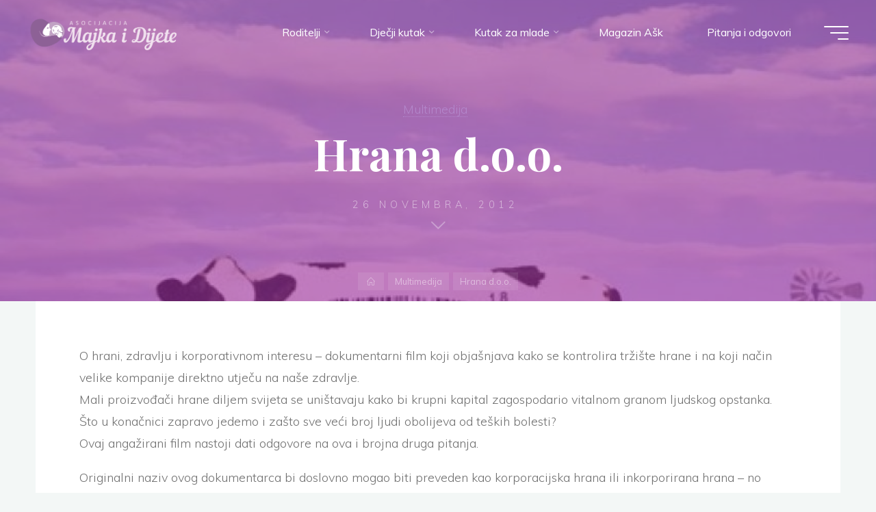

--- FILE ---
content_type: text/html; charset=UTF-8
request_url: https://majkaidijete.ba/hrana-doo/
body_size: 16293
content:
<!DOCTYPE html>
<html lang="bs-BA" prefix="og: https://ogp.me/ns#">
<head>
<meta name="viewport" content="width=device-width, user-scalable=yes, initial-scale=1.0">
<meta http-equiv="X-UA-Compatible" content="IE=edge" /><meta charset="UTF-8">
<link rel="profile" href="http://gmpg.org/xfn/11">
<style>img:is([sizes="auto" i], [sizes^="auto," i]) { contain-intrinsic-size: 3000px 1500px }</style>
<!-- Search Engine Optimization by Rank Math - https://rankmath.com/ -->
<title>Hrana d.o.o. - Asocijacija Majka i Dijete</title>
<meta name="description" content="O hrani, zdravlju i korporativnom interesu - dokumentarni film koji objašnjava kako se kontrolira tržište hrane i na koji način velike kompanije direktno"/>
<meta name="robots" content="index, follow, max-snippet:-1, max-video-preview:-1, max-image-preview:large"/>
<link rel="canonical" href="https://majkaidijete.ba/hrana-doo/" />
<meta property="og:locale" content="bs_BA" />
<meta property="og:type" content="article" />
<meta property="og:title" content="Hrana d.o.o. - Asocijacija Majka i Dijete" />
<meta property="og:description" content="O hrani, zdravlju i korporativnom interesu - dokumentarni film koji objašnjava kako se kontrolira tržište hrane i na koji način velike kompanije direktno" />
<meta property="og:url" content="https://majkaidijete.ba/hrana-doo/" />
<meta property="og:site_name" content="Asocijacija Majka i Dijete" />
<meta property="article:tag" content="Dokumentarci" />
<meta property="article:section" content="Multimedija" />
<meta property="og:image" content="https://majkaidijete.ba/wp-content/uploads/2012/11/k2_items_src_1c6c813bb9d5494160041c1c4ee2fb70.jpg" />
<meta property="og:image:secure_url" content="https://majkaidijete.ba/wp-content/uploads/2012/11/k2_items_src_1c6c813bb9d5494160041c1c4ee2fb70.jpg" />
<meta property="og:image:width" content="852" />
<meta property="og:image:height" content="1241" />
<meta property="og:image:alt" content="Hrana d.o.o." />
<meta property="og:image:type" content="image/jpeg" />
<meta property="article:published_time" content="2012-11-26T12:40:49+01:00" />
<meta name="twitter:card" content="summary_large_image" />
<meta name="twitter:title" content="Hrana d.o.o. - Asocijacija Majka i Dijete" />
<meta name="twitter:description" content="O hrani, zdravlju i korporativnom interesu - dokumentarni film koji objašnjava kako se kontrolira tržište hrane i na koji način velike kompanije direktno" />
<meta name="twitter:image" content="https://majkaidijete.ba/wp-content/uploads/2012/11/k2_items_src_1c6c813bb9d5494160041c1c4ee2fb70.jpg" />
<meta name="twitter:label1" content="Written by" />
<meta name="twitter:data1" content="admin" />
<meta name="twitter:label2" content="Time to read" />
<meta name="twitter:data2" content="Less than a minute" />
<script type="application/ld+json" class="rank-math-schema">{"@context":"https://schema.org","@graph":[{"@type":["NGO","Organization"],"@id":"https://majkaidijete.ba/#organization","name":"Asocijacija Majka i Dijete","url":"https://majkaidijete.ba","logo":{"@type":"ImageObject","@id":"https://majkaidijete.ba/#logo","url":"https://majkaidijete.ba/wp-content/uploads/2021/02/logo-6.png","contentUrl":"https://majkaidijete.ba/wp-content/uploads/2021/02/logo-6.png","caption":"Asocijacija Majka i Dijete","inLanguage":"bs-BA","width":"500","height":"117"}},{"@type":"WebSite","@id":"https://majkaidijete.ba/#website","url":"https://majkaidijete.ba","name":"Asocijacija Majka i Dijete","publisher":{"@id":"https://majkaidijete.ba/#organization"},"inLanguage":"bs-BA"},{"@type":"ImageObject","@id":"https://majkaidijete.ba/wp-content/uploads/2012/11/k2_items_src_1c6c813bb9d5494160041c1c4ee2fb70.jpg","url":"https://majkaidijete.ba/wp-content/uploads/2012/11/k2_items_src_1c6c813bb9d5494160041c1c4ee2fb70.jpg","width":"852","height":"1241","inLanguage":"bs-BA"},{"@type":"WebPage","@id":"https://majkaidijete.ba/hrana-doo/#webpage","url":"https://majkaidijete.ba/hrana-doo/","name":"Hrana d.o.o. - Asocijacija Majka i Dijete","datePublished":"2012-11-26T12:40:49+01:00","dateModified":"2012-11-26T12:40:49+01:00","isPartOf":{"@id":"https://majkaidijete.ba/#website"},"primaryImageOfPage":{"@id":"https://majkaidijete.ba/wp-content/uploads/2012/11/k2_items_src_1c6c813bb9d5494160041c1c4ee2fb70.jpg"},"inLanguage":"bs-BA"},{"@type":"Person","@id":"https://majkaidijete.ba/author/admin/","name":"admin","url":"https://majkaidijete.ba/author/admin/","image":{"@type":"ImageObject","@id":"https://secure.gravatar.com/avatar/344dc55c83873d66f71c6815b34120eba5553b44280f2254ccf3e41b70ac6dec?s=96&amp;d=mm&amp;r=g","url":"https://secure.gravatar.com/avatar/344dc55c83873d66f71c6815b34120eba5553b44280f2254ccf3e41b70ac6dec?s=96&amp;d=mm&amp;r=g","caption":"admin","inLanguage":"bs-BA"},"sameAs":["https://majkaidijete.ba/wp"],"worksFor":{"@id":"https://majkaidijete.ba/#organization"}},{"@type":"BlogPosting","headline":"Hrana d.o.o. - Asocijacija Majka i Dijete","datePublished":"2012-11-26T12:40:49+01:00","dateModified":"2012-11-26T12:40:49+01:00","articleSection":"Multimedija","author":{"@id":"https://majkaidijete.ba/author/admin/","name":"admin"},"publisher":{"@id":"https://majkaidijete.ba/#organization"},"description":"O hrani, zdravlju i korporativnom interesu - dokumentarni film koji obja\u0161njava kako se kontrolira tr\u017ei\u0161te hrane i na koji na\u010din velike kompanije direktno","name":"Hrana d.o.o. - Asocijacija Majka i Dijete","@id":"https://majkaidijete.ba/hrana-doo/#richSnippet","isPartOf":{"@id":"https://majkaidijete.ba/hrana-doo/#webpage"},"image":{"@id":"https://majkaidijete.ba/wp-content/uploads/2012/11/k2_items_src_1c6c813bb9d5494160041c1c4ee2fb70.jpg"},"inLanguage":"bs-BA","mainEntityOfPage":{"@id":"https://majkaidijete.ba/hrana-doo/#webpage"}}]}</script>
<!-- /Rank Math WordPress SEO plugin -->
<link rel='dns-prefetch' href='//fonts.googleapis.com' />
<link rel="alternate" type="application/rss+xml" title="Asocijacija Majka i Dijete &raquo; novosti" href="https://majkaidijete.ba/feed/" />
<link rel="alternate" type="application/rss+xml" title="Asocijacija Majka i Dijete &raquo;  novosti o komentarima" href="https://majkaidijete.ba/comments/feed/" />
<!-- <link rel='stylesheet' id='wp-block-library-css' href='https://majkaidijete.ba/wp-includes/css/dist/block-library/style.min.css?ver=6.8.1' media='all' /> -->
<link rel="stylesheet" type="text/css" href="//majkaidijete.ba/wp-content/cache/wpfc-minified/q6104lki/2esg9.css" media="all"/>
<style id='classic-theme-styles-inline-css'>
/*! This file is auto-generated */
.wp-block-button__link{color:#fff;background-color:#32373c;border-radius:9999px;box-shadow:none;text-decoration:none;padding:calc(.667em + 2px) calc(1.333em + 2px);font-size:1.125em}.wp-block-file__button{background:#32373c;color:#fff;text-decoration:none}
</style>
<style id='global-styles-inline-css'>
:root{--wp--preset--aspect-ratio--square: 1;--wp--preset--aspect-ratio--4-3: 4/3;--wp--preset--aspect-ratio--3-4: 3/4;--wp--preset--aspect-ratio--3-2: 3/2;--wp--preset--aspect-ratio--2-3: 2/3;--wp--preset--aspect-ratio--16-9: 16/9;--wp--preset--aspect-ratio--9-16: 9/16;--wp--preset--color--black: #000000;--wp--preset--color--cyan-bluish-gray: #abb8c3;--wp--preset--color--white: #ffffff;--wp--preset--color--pale-pink: #f78da7;--wp--preset--color--vivid-red: #cf2e2e;--wp--preset--color--luminous-vivid-orange: #ff6900;--wp--preset--color--luminous-vivid-amber: #fcb900;--wp--preset--color--light-green-cyan: #7bdcb5;--wp--preset--color--vivid-green-cyan: #00d084;--wp--preset--color--pale-cyan-blue: #8ed1fc;--wp--preset--color--vivid-cyan-blue: #0693e3;--wp--preset--color--vivid-purple: #9b51e0;--wp--preset--color--accent-1: #b488cc;--wp--preset--color--accent-2: #894081;--wp--preset--color--headings: #162521;--wp--preset--color--sitetext: #707070;--wp--preset--color--sitebg: #FFFFFF;--wp--preset--gradient--vivid-cyan-blue-to-vivid-purple: linear-gradient(135deg,rgba(6,147,227,1) 0%,rgb(155,81,224) 100%);--wp--preset--gradient--light-green-cyan-to-vivid-green-cyan: linear-gradient(135deg,rgb(122,220,180) 0%,rgb(0,208,130) 100%);--wp--preset--gradient--luminous-vivid-amber-to-luminous-vivid-orange: linear-gradient(135deg,rgba(252,185,0,1) 0%,rgba(255,105,0,1) 100%);--wp--preset--gradient--luminous-vivid-orange-to-vivid-red: linear-gradient(135deg,rgba(255,105,0,1) 0%,rgb(207,46,46) 100%);--wp--preset--gradient--very-light-gray-to-cyan-bluish-gray: linear-gradient(135deg,rgb(238,238,238) 0%,rgb(169,184,195) 100%);--wp--preset--gradient--cool-to-warm-spectrum: linear-gradient(135deg,rgb(74,234,220) 0%,rgb(151,120,209) 20%,rgb(207,42,186) 40%,rgb(238,44,130) 60%,rgb(251,105,98) 80%,rgb(254,248,76) 100%);--wp--preset--gradient--blush-light-purple: linear-gradient(135deg,rgb(255,206,236) 0%,rgb(152,150,240) 100%);--wp--preset--gradient--blush-bordeaux: linear-gradient(135deg,rgb(254,205,165) 0%,rgb(254,45,45) 50%,rgb(107,0,62) 100%);--wp--preset--gradient--luminous-dusk: linear-gradient(135deg,rgb(255,203,112) 0%,rgb(199,81,192) 50%,rgb(65,88,208) 100%);--wp--preset--gradient--pale-ocean: linear-gradient(135deg,rgb(255,245,203) 0%,rgb(182,227,212) 50%,rgb(51,167,181) 100%);--wp--preset--gradient--electric-grass: linear-gradient(135deg,rgb(202,248,128) 0%,rgb(113,206,126) 100%);--wp--preset--gradient--midnight: linear-gradient(135deg,rgb(2,3,129) 0%,rgb(40,116,252) 100%);--wp--preset--font-size--small: 10px;--wp--preset--font-size--medium: 20px;--wp--preset--font-size--large: 25px;--wp--preset--font-size--x-large: 42px;--wp--preset--font-size--normal: 16px;--wp--preset--font-size--larger: 40px;--wp--preset--spacing--20: 0.44rem;--wp--preset--spacing--30: 0.67rem;--wp--preset--spacing--40: 1rem;--wp--preset--spacing--50: 1.5rem;--wp--preset--spacing--60: 2.25rem;--wp--preset--spacing--70: 3.38rem;--wp--preset--spacing--80: 5.06rem;--wp--preset--shadow--natural: 6px 6px 9px rgba(0, 0, 0, 0.2);--wp--preset--shadow--deep: 12px 12px 50px rgba(0, 0, 0, 0.4);--wp--preset--shadow--sharp: 6px 6px 0px rgba(0, 0, 0, 0.2);--wp--preset--shadow--outlined: 6px 6px 0px -3px rgba(255, 255, 255, 1), 6px 6px rgba(0, 0, 0, 1);--wp--preset--shadow--crisp: 6px 6px 0px rgba(0, 0, 0, 1);}:where(.is-layout-flex){gap: 0.5em;}:where(.is-layout-grid){gap: 0.5em;}body .is-layout-flex{display: flex;}.is-layout-flex{flex-wrap: wrap;align-items: center;}.is-layout-flex > :is(*, div){margin: 0;}body .is-layout-grid{display: grid;}.is-layout-grid > :is(*, div){margin: 0;}:where(.wp-block-columns.is-layout-flex){gap: 2em;}:where(.wp-block-columns.is-layout-grid){gap: 2em;}:where(.wp-block-post-template.is-layout-flex){gap: 1.25em;}:where(.wp-block-post-template.is-layout-grid){gap: 1.25em;}.has-black-color{color: var(--wp--preset--color--black) !important;}.has-cyan-bluish-gray-color{color: var(--wp--preset--color--cyan-bluish-gray) !important;}.has-white-color{color: var(--wp--preset--color--white) !important;}.has-pale-pink-color{color: var(--wp--preset--color--pale-pink) !important;}.has-vivid-red-color{color: var(--wp--preset--color--vivid-red) !important;}.has-luminous-vivid-orange-color{color: var(--wp--preset--color--luminous-vivid-orange) !important;}.has-luminous-vivid-amber-color{color: var(--wp--preset--color--luminous-vivid-amber) !important;}.has-light-green-cyan-color{color: var(--wp--preset--color--light-green-cyan) !important;}.has-vivid-green-cyan-color{color: var(--wp--preset--color--vivid-green-cyan) !important;}.has-pale-cyan-blue-color{color: var(--wp--preset--color--pale-cyan-blue) !important;}.has-vivid-cyan-blue-color{color: var(--wp--preset--color--vivid-cyan-blue) !important;}.has-vivid-purple-color{color: var(--wp--preset--color--vivid-purple) !important;}.has-black-background-color{background-color: var(--wp--preset--color--black) !important;}.has-cyan-bluish-gray-background-color{background-color: var(--wp--preset--color--cyan-bluish-gray) !important;}.has-white-background-color{background-color: var(--wp--preset--color--white) !important;}.has-pale-pink-background-color{background-color: var(--wp--preset--color--pale-pink) !important;}.has-vivid-red-background-color{background-color: var(--wp--preset--color--vivid-red) !important;}.has-luminous-vivid-orange-background-color{background-color: var(--wp--preset--color--luminous-vivid-orange) !important;}.has-luminous-vivid-amber-background-color{background-color: var(--wp--preset--color--luminous-vivid-amber) !important;}.has-light-green-cyan-background-color{background-color: var(--wp--preset--color--light-green-cyan) !important;}.has-vivid-green-cyan-background-color{background-color: var(--wp--preset--color--vivid-green-cyan) !important;}.has-pale-cyan-blue-background-color{background-color: var(--wp--preset--color--pale-cyan-blue) !important;}.has-vivid-cyan-blue-background-color{background-color: var(--wp--preset--color--vivid-cyan-blue) !important;}.has-vivid-purple-background-color{background-color: var(--wp--preset--color--vivid-purple) !important;}.has-black-border-color{border-color: var(--wp--preset--color--black) !important;}.has-cyan-bluish-gray-border-color{border-color: var(--wp--preset--color--cyan-bluish-gray) !important;}.has-white-border-color{border-color: var(--wp--preset--color--white) !important;}.has-pale-pink-border-color{border-color: var(--wp--preset--color--pale-pink) !important;}.has-vivid-red-border-color{border-color: var(--wp--preset--color--vivid-red) !important;}.has-luminous-vivid-orange-border-color{border-color: var(--wp--preset--color--luminous-vivid-orange) !important;}.has-luminous-vivid-amber-border-color{border-color: var(--wp--preset--color--luminous-vivid-amber) !important;}.has-light-green-cyan-border-color{border-color: var(--wp--preset--color--light-green-cyan) !important;}.has-vivid-green-cyan-border-color{border-color: var(--wp--preset--color--vivid-green-cyan) !important;}.has-pale-cyan-blue-border-color{border-color: var(--wp--preset--color--pale-cyan-blue) !important;}.has-vivid-cyan-blue-border-color{border-color: var(--wp--preset--color--vivid-cyan-blue) !important;}.has-vivid-purple-border-color{border-color: var(--wp--preset--color--vivid-purple) !important;}.has-vivid-cyan-blue-to-vivid-purple-gradient-background{background: var(--wp--preset--gradient--vivid-cyan-blue-to-vivid-purple) !important;}.has-light-green-cyan-to-vivid-green-cyan-gradient-background{background: var(--wp--preset--gradient--light-green-cyan-to-vivid-green-cyan) !important;}.has-luminous-vivid-amber-to-luminous-vivid-orange-gradient-background{background: var(--wp--preset--gradient--luminous-vivid-amber-to-luminous-vivid-orange) !important;}.has-luminous-vivid-orange-to-vivid-red-gradient-background{background: var(--wp--preset--gradient--luminous-vivid-orange-to-vivid-red) !important;}.has-very-light-gray-to-cyan-bluish-gray-gradient-background{background: var(--wp--preset--gradient--very-light-gray-to-cyan-bluish-gray) !important;}.has-cool-to-warm-spectrum-gradient-background{background: var(--wp--preset--gradient--cool-to-warm-spectrum) !important;}.has-blush-light-purple-gradient-background{background: var(--wp--preset--gradient--blush-light-purple) !important;}.has-blush-bordeaux-gradient-background{background: var(--wp--preset--gradient--blush-bordeaux) !important;}.has-luminous-dusk-gradient-background{background: var(--wp--preset--gradient--luminous-dusk) !important;}.has-pale-ocean-gradient-background{background: var(--wp--preset--gradient--pale-ocean) !important;}.has-electric-grass-gradient-background{background: var(--wp--preset--gradient--electric-grass) !important;}.has-midnight-gradient-background{background: var(--wp--preset--gradient--midnight) !important;}.has-small-font-size{font-size: var(--wp--preset--font-size--small) !important;}.has-medium-font-size{font-size: var(--wp--preset--font-size--medium) !important;}.has-large-font-size{font-size: var(--wp--preset--font-size--large) !important;}.has-x-large-font-size{font-size: var(--wp--preset--font-size--x-large) !important;}
:where(.wp-block-post-template.is-layout-flex){gap: 1.25em;}:where(.wp-block-post-template.is-layout-grid){gap: 1.25em;}
:where(.wp-block-columns.is-layout-flex){gap: 2em;}:where(.wp-block-columns.is-layout-grid){gap: 2em;}
:root :where(.wp-block-pullquote){font-size: 1.5em;line-height: 1.6;}
</style>
<!-- <link rel='stylesheet' id='dwqa-style-css' href='https://majkaidijete.ba/wp-content/plugins/dw-question-answer/templates/assets/css/style.css?ver=180720161357' media='all' /> -->
<!-- <link rel='stylesheet' id='dwqa-rtl-css' href='https://majkaidijete.ba/wp-content/plugins/dw-question-answer/templates/assets/css/rtl.css?ver=180720161357' media='all' /> -->
<!-- <link rel='stylesheet' id='lbwps-styles-photoswipe5-main-css' href='https://majkaidijete.ba/wp-content/plugins/lightbox-photoswipe/assets/ps5/styles/main.css?ver=5.6.1' media='all' /> -->
<!-- <link rel='stylesheet' id='quran-playlist-styles-css' href='https://majkaidijete.ba/wp-content/plugins/quran-translations-by-edc/style.css?ver=6.8.1' media='all' /> -->
<!-- <link rel='stylesheet' id='animate-css' href='https://majkaidijete.ba/wp-content/plugins/wp-quiz/assets/frontend/css/animate.css?ver=3.6.0' media='all' /> -->
<!-- <link rel='stylesheet' id='wp-quiz-css' href='https://majkaidijete.ba/wp-content/plugins/wp-quiz/assets/frontend/css/wp-quiz.css?ver=2.0.10' media='all' /> -->
<!-- <link rel='stylesheet' id='bravada-themefonts-css' href='https://majkaidijete.ba/wp-content/themes/bravada/resources/fonts/fontfaces.css?ver=1.0.4' media='all' /> -->
<link rel="stylesheet" type="text/css" href="//majkaidijete.ba/wp-content/cache/wpfc-minified/jqlwfjbc/h6jpt.css" media="all"/>
<link rel='stylesheet' id='bravada-googlefonts-css' href='//fonts.googleapis.com/css?family=Muli%3A%7CPlayfair+Display%3A%7CMuli%3A100%2C200%2C300%2C400%2C500%2C600%2C700%2C800%2C900%7CPlayfair+Display%3A700&#038;ver=1.0.4' media='all' />
<!-- <link rel='stylesheet' id='bravada-main-css' href='https://majkaidijete.ba/wp-content/themes/bravada/style.css?ver=1.0.4' media='all' /> -->
<link rel="stylesheet" type="text/css" href="//majkaidijete.ba/wp-content/cache/wpfc-minified/eebgl8zp/2esg9.css" media="all"/>
<style id='bravada-main-inline-css'>
body:not(.bravada-landing-page) #container, #colophon-inside, .footer-inside, #breadcrumbs-container-inside { margin: 0 auto; max-width: 1240px; } body:not(.bravada-landing-page) #container { max-width: calc( 1240px - 4em ); } #primary { width: 320px; } #secondary { width: 320px; } #container.one-column .main { width: 100%; } #container.two-columns-right #secondary { float: right; } #container.two-columns-right .main, .two-columns-right #breadcrumbs { width: calc( 100% - 320px ); float: left; } #container.two-columns-left #primary { float: left; } #container.two-columns-left .main, .two-columns-left #breadcrumbs { width: calc( 100% - 320px ); float: right; } #container.three-columns-right #primary, #container.three-columns-left #primary, #container.three-columns-sided #primary { float: left; } #container.three-columns-right #secondary, #container.three-columns-left #secondary, #container.three-columns-sided #secondary { float: left; } #container.three-columns-right #primary, #container.three-columns-left #secondary { margin-left: 0%; margin-right: 0%; } #container.three-columns-right .main, .three-columns-right #breadcrumbs { width: calc( 100% - 640px ); float: left; } #container.three-columns-left .main, .three-columns-left #breadcrumbs { width: calc( 100% - 640px ); float: right; } #container.three-columns-sided #secondary { float: right; } #container.three-columns-sided .main, .three-columns-sided #breadcrumbs { width: calc( 100% - 640px ); float: right; } .three-columns-sided #breadcrumbs { margin: 0 calc( 0% + 320px ) 0 -1920px; } html { font-family: Muli; font-size: 16px; font-weight: 400; line-height: 1.8; ; } #site-title { font-family: Playfair Display; font-size: 1.3em; font-weight: 700; } #site-text { ; } nav#mobile-menu #mobile-nav a { font-family: Playfair Display; font-size: 2.5em; font-weight: 700; font-size: clamp(1.3rem, 5vw, 2.5em); ; } nav#mobile-menu #mobile-nav ul.sub-menu a { font-size: clamp(1.1rem, 4vw, 2em); } nav#mobile-menu input[type=search] { font-family: Playfair Display; } .widget-title, #comments-title, #reply-title, .related-posts .related-main-title, .main .author-info .page-title { font-family: Playfair Display; font-size: 1.2em; font-weight: 700; line-height: 2; margin-bottom: 0.5em; ; } .widget-title::after, #comments-title::after, #reply-title::after, .related-posts .related-main-title::after { margin-bottom: 0.5em; } .widget-container { font-family: Muli; font-size: 1em; font-weight: 400; } .widget-container ul li { line-height: 1.8; ; } .entry-title, .main .page-title { font-family: Playfair Display; font-size: 1.7em; font-weight: 700; ; } body:not(.single) .entry-meta > span { font-family: Muli; font-size: 1em; font-weight: 300; ; } /* single post titles/metas */ #header-page-title .entry-title, .singular-title, .lp-staticslider .staticslider-caption-title, .seriousslider-theme .seriousslider-caption-title { font-family: Playfair Display; font-size: 5em; font-weight: 700; font-size: clamp(2.5em, 5vw, 5em ); line-height: 1.3; ; } .single .entry-meta > span { font-family: Muli; font-size: 1.1em; font-weight: 300; ; } h1 { font-size: 2.33em; } h2 { font-size: 2.06em; } h3 { font-size: 1.79em; } h4 { font-size: 1.52em; } h5 { font-size: 1.25em; } h6 { font-size: 0.98em; } h1, h2, h3, h4 { font-family: Playfair Display; font-weight: 700; ; } .entry-content h1, .entry-summary h1, .entry-content h2, .entry-summary h2, .entry-content h3, .entry-summary h3, .entry-content h4, .entry-summary h4, .entry-content h5, .entry-summary h5, .entry-content h6, .entry-summary h6 { line-height: 1.2; margin-bottom: 0.5em; } .lp-section-header .lp-section-desc, .lp-box-title, .lp-tt-title, #nav-fixed a + a, #nav-below span, .lp-blocks.lp-blocks1 .lp-block .lp-block-readmore { font-family: Playfair Display; } .lp-section-header .lp-section-title { font-family: Muli; } blockquote cite { font-family: Muli; } body { color: #707070; background-color: #F3F7F6; } .lp-staticslider .staticslider-caption-text a { color: #FFFFFF; } #site-header-main, .menu-search-animated .searchform input[type="search"], #access .menu-search-animated .searchform, .site-header-bottom-fixed, .bravada-over-menu .site-header-bottom.header-fixed .site-header-bottom-fixed { background-color: #FFFFFF; } .bravada-over-menu .site-header-bottom-fixed { background: transparent; } .bravada-over-menu .header-fixed.site-header-bottom #site-title a, .bravada-over-menu .header-fixed.site-header-bottom #site-description { color: #b488cc; } .bravada-over-menu #site-title a, .bravada-over-menu #site-description, .bravada-over-menu #access > div > ul > li, .bravada-over-menu #access > div > ul > li > a, .bravada-over-menu .site-header-bottom:not(.header-fixed) #nav-toggle, #breadcrumbs-container span, #breadcrumbs-container a, #breadcrumbs-container i { color: #FFFFFF; } #bmobile #site-title a { color: #b488cc; } #site-title a::before { background: #b488cc; } body:not(.bravada-over-menu) .site-header-bottom #site-title a::before, .bravada-over-menu .header-fixed.site-header-bottom #site-title a::before { background: #894081; } body:not(.bravada-over-menu) .site-header-bottom #site-title a:hover { background: #b488cc; } #site-title a:hover::before { background: #894081; } #access > div > ul > li, #access > div > ul > li > a, .bravada-over-menu .header-fixed.site-header-bottom #access > div > ul > li:not([class*='current']), .bravada-over-menu .header-fixed.site-header-bottom #access > div > ul > li:not([class*='current']) > a { color: #444444; } .hamburger span { background-color: #444444; } #mobile-menu, nav#mobile-menu #mobile-nav a { color: #FFFFFF; } nav#mobile-menu #mobile-nav > li.current_page_item > a, nav#mobile-menu #mobile-nav > li.current-menu-item > a, nav#mobile-menu #mobile-nav > li.current_page_ancestor > a, nav#mobile-menu #mobile-nav > li.current-menu-ancestor > a, nav#mobile-menu #mobile-nav a:hover { color: #b488cc; } nav#mobile-menu { color: #FFFFFF; background-color: #9d47aa; } #mobile-nav .searchform input[type="search"] { border-color: #FFFFFF; } .burgermenu-active.bravada-over-menu .site-header-bottom.header-fixed .site-header-bottom-fixed { background-color: transparent; } .burgermenu-active.bravada-over-menu .site-header-bottom .hamburger span { background-color: #FFFFFF; } .bravada-over-menu:not(.burgermenu-active) .site-header-bottom:not(.header-fixed) .hamburger span { background-color: #FFFFFF; } .bravada-over-menu .header-fixed.site-header-bottom .side-section-element.widget_cryout_socials a:hover::before, .side-section-element.widget_cryout_socials a:hover::before { color: #FFFFFF; } #access ul.sub-menu li a, #access ul.children li a, .topmenu ul li a { color: #FFFFFF; } #access ul.sub-menu li a, #access ul.children li a { background-color: #9d47aa; } #access ul.sub-menu li a:hover, #access ul.children li a:hover { color: #b488cc; } #access > div > ul > li.current_page_item > a, #access > div > ul > li.current-menu-item > a, #access > div > ul > li.current_page_ancestor > a, #access > div > ul > li.current-menu-ancestor > a, .bravada-over-menu .header-fixed.site-header-bottom #access > div > ul > li > a { color: #ed95d2; } #access ul.children > li.current_page_item > a, #access ul.sub-menu > li.current-menu-item > a, #access ul.children > li.current_page_ancestor > a, #access ul.sub-menu > li.current-menu-ancestor > a { opacity: 0.95; } #access > div > ul ul > li a:not(:only-child)::after { border-left-color: #9d47aa; } #access > div > ul > li > ul::before { border-bottom-color: #9d47aa; } #access ul li.special1 > a { background-color: #f0f0f0; } #access ul li.special2 > a { background-color: #444444; color: #FFFFFF; } #access ul li.accent1 > a { background-color: #b488cc; color: #FFFFFF; } #access ul li.accent2 > a { background-color: #894081; color: #FFFFFF; } #access ul li.accent1 > a:hover, #access ul li.accent2 > a:hover { color: #FFFFFF; } #access > div > ul > li.accent1 > a > span::before, #access > div > ul > li.accent2 > a > span::before { background-color: #FFFFFF; } article.hentry, body:not(.blog):not(.page-template-template-blog):not(.archive):not(.search) #container:not(.bravada-landing-page) .main, body.bravada-boxed-layout:not(.bravada-landing-page) #container { background-color: #FFFFFF; } .pagination span { color: #894081; } .pagination a:hover { background-color: #b488cc; color: #FFFFFF; } #header-overlay, .lp-staticslider::after, .seriousslider-theme::after { background-color: #9b3798; background: -webkit-linear-gradient( 90deg, #9b3798 0%, #9d2ca5 100%); background: linear-gradient( 180deg, #9b3798 0%, #9d2ca5 100%); opacity: 0.6; } #header-page-title #header-page-title-inside, #header-page-title .entry-title, #header-page-title .entry-meta span, #header-page-title .entry-meta a, #header-page-title .entry-meta time, #header-page-title .entry-meta .icon-metas::before, #header-page-title .byline, #header-page-title #breadcrumbs-nav, .lp-staticslider .staticslider-caption-inside, .seriousslider-theme .seriousslider-caption-inside { color: #FFFFFF; } #colophon, #footer { background-color: #b157ba; color: #e8dce5; } .post-thumbnail-container .featured-image-overlay::before { background-color: #b488cc; background: -webkit-gradient(linear, left top, left bottom, from(#b488cc), to(#894081)); background: linear-gradient(to bottom, #b488cc, #894081); } .post-thumbnail-container .featured-image-overlay::after { background-color: #b488cc; background: -webkit-gradient(linear, left top, left bottom, from(#b488cc), to(#894081)); background: linear-gradient(to bottom, #894081, #b488cc); } .main #content-masonry .post-thumbnail-container:hover + .entry-after-image .entry-title a { color: #b488cc; } @media (max-width: 720px) { .bravada-magazine-one .main #content-masonry .post-thumbnail-container + .entry-after-image { background-color: #FFFFFF; } } .entry-title a:active, .entry-title a:hover { color: #b488cc; } span.entry-format { color: #b488cc; } .main #content-masonry .format-link .entry-content a { background-color: #b488cc; color: #FFFFFF; } .main #content-masonry .format-link::after { color: #FFFFFF; } .cryout article.hentry.format-image, .cryout article.hentry.format-audio, .cryout article.hentry.format-video { background-color: #ffffff; } .format-aside, .format-quote { border-color: #eeeeee; } .single .author-info { border-color: #eeeeee; } .entry-content h5, .entry-content h6, .lp-text-content h5, .lp-text-content h6 { color: #894081; } .entry-content blockquote::before, .entry-content blockquote::after { color: rgba(112,112,112,0.2); } .entry-content h1, .entry-content h2, .entry-content h3, .entry-content h4, .lp-text-content h1, .lp-text-content h2, .lp-text-content h3, .lp-text-content h4 { color: #162521; } .entry-title, .page-title { color: #162521; } a { color: #b488cc; } a:hover, .widget-area a, .entry-meta span a:hover, .comments-link a { color: #894081; } .comments-link a:hover, .widget-area a:hover { color: #b488cc; } .socials a::before, .socials a:hover::before { color: #b488cc; } .socials a::after, .socials a:hover::after { color: #894081; } .bravada-normalizedtags #content .tagcloud a { color: #FFFFFF; background-color: #b488cc; } .bravada-normalizedtags #content .tagcloud a:hover { background-color: #894081; } #nav-fixed i { background-color: #dbdbdb; } #nav-fixed .nav-next:hover i, #nav-fixed .nav-previous:hover i { background-color: #894081; } #nav-fixed a:hover + a, #nav-fixed a + a:hover { background-color: rgba(137,64,129,1); } #nav-fixed i, #nav-fixed span { color: #FFFFFF; } a#toTop::before { color: #b488cc; } a#toTop::after { color: #894081; } @media (max-width: 800px) { .cryout #footer-bottom .footer-inside { padding-top: 2.5em; } .cryout .footer-inside a#toTop { background-color: #b488cc; color: #F3F7F6; } .cryout .footer-inside a#toTop:hover { opacity: 0.8;} } .entry-meta .icon-metas:before { color: #b5b5b5; } #site-title span a::before { width: calc(100% - 1.3em); } .bravada-caption-one .main .wp-caption .wp-caption-text { border-bottom-color: #eeeeee; } .bravada-caption-two .main .wp-caption .wp-caption-text { background-color: #f5f5f5; } .bravada-image-one .entry-content img[class*="align"], .bravada-image-one .entry-summary img[class*="align"], .bravada-image-two .entry-content img[class*='align'], .bravada-image-two .entry-summary img[class*='align'] { border-color: #eeeeee; } .bravada-image-five .entry-content img[class*='align'], .bravada-image-five .entry-summary img[class*='align'] { border-color: #b488cc; } .entry-summary .excerpt-fade { background-image: linear-gradient(to left, #FFFFFF, transparent); } /* diffs */ span.edit-link a.post-edit-link, span.edit-link a.post-edit-link:hover, span.edit-link .icon-edit:before { color: #707070; } .searchform { border-color: #ebebeb; } .entry-meta span, .entry-meta a, .entry-utility span, .entry-utility a, .entry-meta time, #breadcrumbs-nav { color: #a7a7a7; } .main #content-masonry .post-thumbnail-container span.bl_categ, .main #content-masonry .post-thumbnail-container .comments-link { background-color: #FFFFFF; } .footermenu ul li span.sep { color: #b488cc; } .entry-meta a::after, .entry-utility a::after { background: #894081; } #header-page-title .category-metas a { color: #b488cc; } .entry-meta .author:hover .avatar { border-color: #b488cc; } .animated-title span.cry-single.animated-letter, .animated-title span.cry-double.animated-letter { color: #b488cc; } span.entry-sticky { color: #894081; } #commentform { } code, #nav-below .nav-previous a::before, #nav-below .nav-next a::before { background-color: #eeeeee; } #nav-below .nav-previous::after, #nav-below .nav-next::after { background-color: #b488cc; } pre, .comment-author { border-color: #eeeeee; } .commentlist .comment-area, .commentlist .pingback { border-color: #f3f3f3; } .commentlist img.avatar { background-color: #FFFFFF; } .comment-meta a { color: #bfbfbf; } .commentlist .reply a, .commentlist .author-name, .commentlist .author-name a { background-color: #b488cc; color: #FFFFFF; } .commentlist .reply a:hover { background-color: #894081; } select, input[type], textarea { color: #707070; background-color: #f5f5f5; } .sidey select { background-color: #FFFFFF; } .searchform .searchsubmit { background: #b488cc; } .searchform:hover .searchsubmit { background: #894081; } .searchform input[type="search"], .searchform input[type="search"]:hover, .searchform input[type="search"]:focus { background-color: #FFFFFF; } input[type]:hover, textarea:hover, select:hover, input[type]:focus, textarea:focus, select:focus { border-color: #dcdcdc; } button, input[type="button"], input[type="submit"], input[type="reset"] { background-color: #b488cc; color: #FFFFFF; } button:hover, input[type="button"]:hover, input[type="submit"]:hover, input[type="reset"]:hover { background-color: #894081; } .comment-form-author input, .comment-form-email input, .comment-form-url input, .comment-form-comment textarea { background-color: #f0f0f0; } .comment-form-author input:hover, .comment-form-email input:hover, .comment-form-url input:hover, .comment-form-comment textarea:hover, .comment-form-author input:focus, .comment-form-email input:focus, .comment-form-url input:focus, .comment-form-comment textarea:focus { background-color: #b488cc; color: #FFFFFF; } .comment-form-author, .comment-form-email { border-color: #FFFFFF; } hr { background-color: #f0f0f0; } .cryout-preloader-inside .bounce1 { background-color: #b488cc; } .cryout-preloader-inside .bounce2 { background-color: #894081; } .page-header.pad-container { background-color: #FFFFFF; } /* gutenberg */ .wp-block-image.alignwide { margin-left: calc( ( 0% + 4em ) * -1 ); margin-right: calc( ( 0% + 4em ) * -1 ); } .wp-block-image.alignwide img { width: calc( 100% + 8em ); max-width: calc( 100% + 8em ); } .has-accent-1-color, .has-accent-1-color:hover { color: #b488cc; } .has-accent-2-color, .has-accent-2-color:hover { color: #894081; } .has-headings-color, .has-headings-color:hover { color: #162521; } .has-sitetext-color, .has-sitetext-color:hover { color: #707070; } .has-sitebg-color, .has-sitebg-color:hover { color: #FFFFFF; } .has-accent-1-background-color { background-color: #b488cc; } .has-accent-2-background-color { background-color: #894081; } .has-headings-background-color { background-color: #162521; } .has-sitetext-background-color { background-color: #707070; } .has-sitebg-background-color { background-color: #FFFFFF; } .has-small-font-size { font-size: 13px; } .has-regular-font-size { font-size: 16px; } .has-large-font-size { font-size: 19px; } .has-larger-font-size { font-size: 23px; } .has-huge-font-size { font-size: 23px; } /* woocommerce */ .woocommerce-thumbnail-container .woocommerce-buttons-container a, .woocommerce-page #respond input#submit.alt, .woocommerce a.button.alt, .woocommerce-page button.button.alt, .woocommerce input.button.alt, .woocommerce #respond input#submit, .woocommerce a.button, .woocommerce button.button, .woocommerce input.button { } .woocommerce ul.products li.product .woocommerce-loop-category__title, .woocommerce ul.products li.product .woocommerce-loop-product__title, .woocommerce ul.products li.product h3, .woocommerce div.product .product_title, .woocommerce .woocommerce-tabs h2 { font-family: Muli; } .woocommerce ul.products li.product .woocommerce-loop-category__title, .woocommerce ul.products li.product .woocommerce-loop-product__title, .woocommerce ul.products li.product h3, .woocommerce .star-rating { color: #894081; } .woocommerce #respond input#submit, .woocommerce a.button, .woocommerce button.button, .woocommerce input.button { background-color: #b488cc; color: #FFFFFF; line-height: 1.8; } .woocommerce #respond input#submit:hover, .woocommerce a.button:hover, .woocommerce button.button:hover, .woocommerce input.button:hover { background-color: #894081; color: #FFFFFF; } .woocommerce-page #respond input#submit.alt, .woocommerce a.button.alt, .woocommerce-page button.button.alt, .woocommerce input.button.alt { color: #b488cc; line-height: 1.8; } .woocommerce-page #respond input#submit.alt::after, .woocommerce a.button.alt::after, .woocommerce-page button.button.alt::after, .woocommerce input.button.alt::after { content: ""; position: absolute; left: 0; top: 0; width: 100%; height: 100%; outline: 2px solid; -webkit-transition: .3s ease all; transition: .3s ease all; } .woocommerce-page #respond input#submit.alt:hover::after, .woocommerce a.button.alt:hover::after, .woocommerce-page button.button.alt:hover::after, .woocommerce input.button.alt:hover::after { opacity: 0; -webkit-transform: scale(1.2, 1.4); transform: scale(1.2, 1.4); } .woocommerce-page #respond input#submit.alt:hover, .woocommerce a.button.alt:hover, .woocommerce-page button.button.alt:hover, .woocommerce input.button.alt:hover { color: #894081; } .woocommerce div.product .woocommerce-tabs ul.tabs li.active { border-bottom-color: #FFFFFF; } .woocommerce #respond input#submit.alt.disabled, .woocommerce #respond input#submit.alt.disabled:hover, .woocommerce #respond input#submit.alt:disabled, .woocommerce #respond input#submit.alt:disabled:hover, .woocommerce #respond input#submit.alt[disabled]:disabled, .woocommerce #respond input#submit.alt[disabled]:disabled:hover, .woocommerce a.button.alt.disabled, .woocommerce a.button.alt.disabled:hover, .woocommerce a.button.alt:disabled, .woocommerce a.button.alt:disabled:hover, .woocommerce a.button.alt[disabled]:disabled, .woocommerce a.button.alt[disabled]:disabled:hover, .woocommerce button.button.alt.disabled, .woocommerce button.button.alt.disabled:hover, .woocommerce button.button.alt:disabled, .woocommerce button.button.alt:disabled:hover, .woocommerce button.button.alt[disabled]:disabled, .woocommerce button.button.alt[disabled]:disabled:hover, .woocommerce input.button.alt.disabled, .woocommerce input.button.alt.disabled:hover, .woocommerce input.button.alt:disabled, .woocommerce input.button.alt:disabled:hover, .woocommerce input.button.alt[disabled]:disabled, .woocommerce input.button.alt[disabled]:disabled:hover { background-color: #894081; color: #fff; } .woocommerce div.product .product_title, .woocommerce ul.products li.product .price, .woocommerce div.product p.price, .woocommerce div.product span.price { color: #894081} .woocommerce .quantity .qty { background-color: #eeeeee; } .woocommerce-checkout #payment { background: #f5f5f5; } .woocommerce .widget_price_filter .ui-slider .ui-slider-handle { background: #894081; } .woocommerce div.product .products > h2, .woocommerce .cart-collaterals h2 { font-family: Playfair Display; font-size: 1.2em; font-weight: 700; line-height: 2; ; } .woocommerce div.product .products > h2::after, .woocommerce .cart-collaterals h2::after { background-color: #b488cc ; } .main .entry-content, .main .entry-summary { text-align: inherit; } .main p, .main ul, .main ol, .main dd, .main pre, .main hr { margin-bottom: 1em; } .main .entry-content p { text-indent: 0em; } .main a.post-featured-image { background-position: center center; } #header-widget-area { width: 33%; right: 10px; } .bravada-stripped-table .main thead th, .bravada-bordered-table .main thead th, .bravada-stripped-table .main td, .bravada-stripped-table .main th, .bravada-bordered-table .main th, .bravada-bordered-table .main td { border-color: #e9e9e9; } .bravada-clean-table .main th, .bravada-stripped-table .main tr:nth-child(even) td, .bravada-stripped-table .main tr:nth-child(even) th { background-color: #f8f8f8; } .bravada-cropped-featured .main .post-thumbnail-container { height: 300px; } .bravada-responsive-featured .main .post-thumbnail-container { max-height: 300px; height: auto; } article.hentry .article-inner, #content-masonry article.hentry .article-inner { padding: 0%; } .site-header-bottom { height:75px; } .site-header-bottom .site-header-inside { height:75px; } .menu-search-animated, .menu-burger, #sheader-container, .identity, #nav-toggle { height: 75px; line-height: 75px; } #access div > ul > li > a, #access ul li[class*="icon"]::before { line-height:75px; } nav#mobile-menu { padding-top: 85px; } body.admin-bar nav#mobile-menu { padding-top: 117px; } #branding { height: 75px; } .bravada-responsive-headerimage #masthead #header-image-main-inside { max-height: 440px; } .bravada-cropped-headerimage #masthead #header-image-main-inside { height: 440px; } #site-text { display: none; } #header-widget-area { top: 85px; } .bravada-landing-page .lp-blocks-inside, .bravada-landing-page .lp-boxes-inside, .bravada-landing-page .lp-text-inside, .bravada-landing-page .lp-posts-inside, .bravada-landing-page .lp-page-inside, .bravada-landing-page .lp-section-header, .bravada-landing-page .content-widget { max-width: 1240px; } @media (min-width: 960px) { .bravada-landing-page .lp-blocks.lp-blocks1 .lp-blocks-inside { max-width: calc(1240px - 5em); background-color: #FFFFFF; } } #header-page-title #header-page-title-inside, .lp-staticslider .staticslider-caption, .seriousslider.seriousslider-theme .seriousslider-caption { max-width: 1240px; max-width: 85%; padding-top: 85px; } @media (max-width: 1024px) { #header-page-title #header-page-title-inside, .lp-staticslider .staticslider-caption, .seriousslider.seriousslider-theme .seriousslider-caption { max-width: 100%; } } .bravada-landing-page .content-widget { margin: 0 auto; } a.staticslider-button, .seriousslider-theme .seriousslider-caption-buttons a { background-color: #b488cc; } a.staticslider-button:hover, .seriousslider-theme .seriousslider-caption-buttons a:hover { background-color: #894081; } .widget-title, #comments-title, #reply-title, .related-posts .related-main-title, .main .page-title, #nav-below em, .lp-text .lp-text-title, .lp-boxes-animated .lp-box-title { background-image: linear-gradient(to bottom, rgba(180,136,204,0.4) 0%, rgba(180,136,204,0.4) 100%); } .lp-blocks { background-color: #F9F7F5; } .lp-boxes { background-color: #F8F8F8; } .lp-boxes .lp-boxes-inside::before { background-color: #b488cc ; } .lp-boxes ~ .lp-boxes .lp-boxes-inside::before { background-color: #894081 ; } .lp-boxes ~ .lp-boxes ~ .lp-boxes .lp-boxes-inside::before { background-color: #b488cc ; } .lp-text { background-color: #EEEBE9; } #lp-posts, #lp-page { background-color: #F3F7F6; } .lp-block { background-color: #FFFFFF; } .lp-block i[class^="blicon"]::before { color: #894081; } .lp-block .lp-block-title, .lp-text .lp-text-title { color: #162521; } .lp-block .lp-block-title::after { background-color: #b488cc; } .lp-blocks1 .lp-block i[class^="blicon"] +i[class^="blicon"]::before { color: #894081; } .lp-block-readmore { color: #c0c0c0; } .lp-block-readmore:hover { color: #b488cc; } .lp-text-title { color: #894081; } .lp-text-inside .lp-text-background { background-color: #FFFFFF; } .lp-boxes .lp-box { background-color: #FFFFFF; } .lp-boxes-animated .box-overlay { background-color: #894081; } .lp-boxes-animated .lp-box-readmore { color: #b488cc; } .lp-boxes-static .box-overlay { background-color: #b488cc; } .lp-box-title { color: #162521; } .lp-box-title:hover { color: #b488cc; } .lp-boxes-1 .lp-box .lp-box-image { height: 230px; } #cryout_ajax_more_trigger, .lp-port-readmore { color: #894081; } .lpbox-rnd1 { background-color: #c1c1c1; } .lpbox-rnd2 { background-color: #bcbcbc; } .lpbox-rnd3 { background-color: #b7b7b7; } .lpbox-rnd4 { background-color: #b2b2b2; } .lpbox-rnd5 { background-color: #adadad; } .lpbox-rnd6 { background-color: #a8a8a8; } .lpbox-rnd7 { background-color: #a3a3a3; } .lpbox-rnd8 { background-color: #9e9e9e; } 
</style>
<script src='//majkaidijete.ba/wp-content/cache/wpfc-minified/g136ykdg/h6jpt.js' type="text/javascript"></script>
<!-- <script src="https://majkaidijete.ba/wp-includes/js/jquery/jquery.min.js?ver=3.7.1" id="jquery-core-js"></script> -->
<!-- <script src="https://majkaidijete.ba/wp-includes/js/jquery/jquery-migrate.min.js?ver=3.4.1" id="jquery-migrate-js"></script> -->
<!-- <script src="https://majkaidijete.ba/wp-content/plugins/quran-translations-by-edc/js/script.js?ver=6.8.1" id="quran-playlist-plugin-scripts-js"></script> -->
<!--[if lt IE 9]>
<script src="https://majkaidijete.ba/wp-content/themes/bravada/resources/js/html5shiv.min.js?ver=1.0.4" id="bravada-html5shiv-js"></script>
<![endif]-->
<link rel="https://api.w.org/" href="https://majkaidijete.ba/wp-json/" /><link rel="alternate" title="JSON" type="application/json" href="https://majkaidijete.ba/wp-json/wp/v2/posts/142" /><link rel="EditURI" type="application/rsd+xml" title="RSD" href="https://majkaidijete.ba/xmlrpc.php?rsd" />
<meta name="generator" content="WordPress 6.8.1" />
<link rel='shortlink' href='https://majkaidijete.ba/?p=142' />
<link rel="alternate" title="oEmbed (JSON)" type="application/json+oembed" href="https://majkaidijete.ba/wp-json/oembed/1.0/embed?url=https%3A%2F%2Fmajkaidijete.ba%2Fhrana-doo%2F" />
<link rel="alternate" title="oEmbed (XML)" type="text/xml+oembed" href="https://majkaidijete.ba/wp-json/oembed/1.0/embed?url=https%3A%2F%2Fmajkaidijete.ba%2Fhrana-doo%2F&#038;format=xml" />
<link rel="author" href="https://majkaidijete.ba/wp"><noscript><style>.cryout .cryout-preloader {display: none;}.cryout img[loading="lazy"] {opacity: 1;}</style></noscript>
<link rel="icon" href="https://majkaidijete.ba/wp-content/uploads/2012/10/majkaidijete.ba_images_logo-d-150x150.png" sizes="32x32" />
<link rel="icon" href="https://majkaidijete.ba/wp-content/uploads/2012/10/majkaidijete.ba_images_logo-d.png" sizes="192x192" />
<link rel="apple-touch-icon" href="https://majkaidijete.ba/wp-content/uploads/2012/10/majkaidijete.ba_images_logo-d.png" />
<meta name="msapplication-TileImage" content="https://majkaidijete.ba/wp-content/uploads/2012/10/majkaidijete.ba_images_logo-d.png" />
<style id="wp-custom-css">
.category  #masthead #header-image-main-inside {
max-height: 50vh;
}
.category  #masthead  #header-overlay {opacity:1}
.lp-staticslider .staticslider-caption-text, .seriousslider-theme .seriousslider-caption-text {
margin: 0em auto;
font-size: 1.3em;
line-height: 1.4;
font-weight: 300;
letter-spacing:5px
}
.main .entry-content p {   
FONT-SIZE: 18PX;
FONT-WEIGHT: 300;
}
.btn {
display: inline-block;
padding: .5em 1.5em;
margin-bottom: 0;
font-size: .9em;
font-weight: normal;
line-height: 2;
text-align: center;
white-space: nowrap;
vertical-align: middle;
-ms-touch-action: manipulation;
touch-action: manipulation;
cursor: pointer;
-webkit-user-select: none;
-moz-user-select: none;
-ms-user-select: none;
user-select: none;
background-image: none;
border-radius: 2px;
-webkit-transition: .2s ease-out background-color;
transition: .2s ease-out background-color;
}
.page-id-9728 #content, .footer-inside div  {display:none!important}
#site-copyright {display:block!important; text-align:center}
nav#mobile-menu #mobile-nav a {
font-family: Playfair Display;
font-size: 2.5em;
font-weight: 500;
font-size: clamp(1.1rem, 5vw, 2.2em);
}
nav#mobile-menu #mobile-nav ul.sub-menu a {
font-size: clamp(1.1rem, 4vw, 1.8em);
text-indent: 11px;
}
#nav-below .nav-next::before {
background: -webkit-gradient(linear, right top, left top, from(rgba(0,0,0,0.6)) , color-stop(95%, rgba(0,0,0,0.9)));
background: linear-gradient(to left, rgba(0,0,0,0.6) , rgb(110 11 101 / 90%));
}
#nav-below .nav-previous::before{
content: "";
position: absolute;
left: 0;
top: 0;
z-index: 2;
width: 100%;
height: 100%;
background: rgba(0,0,0,.8);
background: -webkit-gradient(linear, left top, right top, from(rgba(0,0,0,0.6)) , color-stop(95%, rgba(0,0,0,0.9)));
background: linear-gradient(to right, rgba(0,0,0,0.6) , rgb(107 17 104 / 90%) 95%);
}
#header-page-title .byline {
margin: 0em auto 1em;
font-size: 1.3em;
}
.lp-staticslider .icon-arrow , #header-image-main-inside .icon-arrow {color:#fff!important}
.category .meta-arrow {display:none}		</style>
</head>
<body class="wp-singular post-template-default single single-post postid-142 single-format-standard wp-custom-logo wp-embed-responsive wp-theme-bravada bravada-image-none bravada-caption-one bravada-totop-normal bravada-stripped-table bravada-fixed-menu bravada-over-menu bravada-menu-right bravada-topsection-normal bravada-cropped-headerimage bravada-responsive-featured bravada-magazine-three bravada-magazine-layout bravada-comhide-in-posts bravada-comhide-in-pages bravada-comment-placeholder bravada-normalizedtags bravada-article-animation-fade" itemscope itemtype="http://schema.org/WebPage">
<a class="skip-link screen-reader-text" href="#main" title="Skip to content"> Skip to content </a>
<div id="site-wrapper">
<header id="masthead" class="cryout"  itemscope itemtype="http://schema.org/WPHeader">
<div id="site-header-main">
<div class="site-header-top">
<div class="site-header-inside">
<div id="header-menu"  itemscope itemtype="http://schema.org/SiteNavigationElement">
</div><!-- #header-menu -->
</div><!-- #site-header-inside -->
</div><!--.site-header-top-->
<nav id="mobile-menu" tabindex="-1">
<div class="side-menu side-section"><ul id="mobile-nav" class=""><li class='menu-main-search menu-search-animated'>
<a href><i class='icon-search2'></i><span class='screen-reader-text'>Pretraga</span></a>
<form role="search" method="get" class="searchform" action="https://majkaidijete.ba/">
<label>
<span class="screen-reader-text">Search for:</span>
<input type="search" class="s" placeholder="Pretraga" value="" name="s" size="10"/>
</label>
<button type="submit" class="searchsubmit"><span class="screen-reader-text">Pretraga</span><i class="icon-search2"></i><i class="icon-search2"></i></button>
</form>
<i class='icon-cancel'></i>
</li><li id="menu-item-9854" class="menu-item menu-item-type-taxonomy menu-item-object-category menu-item-9854"><a href="https://majkaidijete.ba/category/aktivnosti/"><span>Aktivnosti</span></a></li>
<li id="menu-item-9697" class="menu-item menu-item-type-taxonomy menu-item-object-category menu-item-has-children menu-item-9697"><a href="https://majkaidijete.ba/category/edukacija/"><span>Edukacija</span></a>
<ul class="sub-menu">
<li id="menu-item-9699" class="menu-item menu-item-type-taxonomy menu-item-object-category menu-item-9699"><a href="https://majkaidijete.ba/category/edukacija/prirodne-nauke/"><span>Svijet nauke</span></a></li>
<li id="menu-item-9700" class="menu-item menu-item-type-taxonomy menu-item-object-category menu-item-9700"><a href="https://majkaidijete.ba/category/edukacija/velikani-bosne-i-hercegovine/"><span>Velikani BiH</span></a></li>
<li id="menu-item-9701" class="menu-item menu-item-type-taxonomy menu-item-object-category menu-item-9701"><a href="https://majkaidijete.ba/category/edukacija/knjizevnost/"><span>Književnost</span></a></li>
</ul>
</li>
<li id="menu-item-9828" class="menu-item menu-item-type-taxonomy menu-item-object-category menu-item-has-children menu-item-9828"><a href="https://majkaidijete.ba/category/mladi-i-duhovnost/"><span>Religija</span></a>
<ul class="sub-menu">
<li id="menu-item-9838" class="menu-item menu-item-type-taxonomy menu-item-object-category menu-item-9838"><a href="https://majkaidijete.ba/category/mladi-i-duhovnost/casopisi/"><span>Časopisi</span></a></li>
<li id="menu-item-9843" class="menu-item menu-item-type-taxonomy menu-item-object-category menu-item-has-children menu-item-9843"><a href="https://majkaidijete.ba/category/mladi-i-duhovnost/kuran/"><span>Kur'an</span></a>
<ul class="sub-menu">
<li id="menu-item-9840" class="menu-item menu-item-type-post_type menu-item-object-page menu-item-9840"><a href="https://majkaidijete.ba/kuran/"><span>Prevod i učenje Kur'ana</span></a></li>
<li id="menu-item-9837" class="menu-item menu-item-type-post_type menu-item-object-page menu-item-9837"><a href="https://majkaidijete.ba/kuran/"><span>Članci o Kur'anu</span></a></li>
<li id="menu-item-9842" class="menu-item menu-item-type-taxonomy menu-item-object-category menu-item-9842"><a href="https://majkaidijete.ba/category/mladi-i-duhovnost/kuran-u-mesneviji/"><span>Kur'an u Mesneviji</span></a></li>
</ul>
</li>
<li id="menu-item-9839" class="menu-item menu-item-type-taxonomy menu-item-object-category menu-item-9839"><a href="https://majkaidijete.ba/category/mladi-i-duhovnost/medureligijski-dijalog/"><span>Međureligijske teme</span></a></li>
</ul>
</li>
<li id="menu-item-9844" class="menu-item menu-item-type-taxonomy menu-item-object-category menu-item-has-children menu-item-9844"><a href="https://majkaidijete.ba/category/savjeti/"><span>Savjeti</span></a>
<ul class="sub-menu">
<li id="menu-item-9846" class="menu-item menu-item-type-taxonomy menu-item-object-category menu-item-9846"><a href="https://majkaidijete.ba/category/savjeti/pedagogija/"><span>Pedagogija</span></a></li>
<li id="menu-item-9847" class="menu-item menu-item-type-taxonomy menu-item-object-category menu-item-9847"><a href="https://majkaidijete.ba/category/savjeti/psihologija/"><span>Psihologija</span></a></li>
<li id="menu-item-9848" class="menu-item menu-item-type-taxonomy menu-item-object-category menu-item-9848"><a href="https://majkaidijete.ba/category/savjeti/ostali-savjeti/"><span>Korisni savjeti</span></a></li>
<li id="menu-item-9849" class="menu-item menu-item-type-taxonomy menu-item-object-category menu-item-9849"><a href="https://majkaidijete.ba/category/savjeti/kuhinja/"><span>Kuhinja</span></a></li>
</ul>
</li>
<li id="menu-item-9855" class="menu-item menu-item-type-taxonomy menu-item-object-category current-post-ancestor current-menu-parent current-post-parent menu-item-has-children menu-item-9855"><a href="https://majkaidijete.ba/category/multimedija/"><span>Multimedija</span></a>
<ul class="sub-menu">
<li id="menu-item-9862" class="menu-item menu-item-type-taxonomy menu-item-object-post_tag menu-item-9862"><a href="https://majkaidijete.ba/tag/dokumentarac/"><span>Dokumentarci</span></a></li>
<li id="menu-item-9861" class="menu-item menu-item-type-taxonomy menu-item-object-post_tag menu-item-9861"><a href="https://majkaidijete.ba/tag/prezentacija/"><span>Prezentacije</span></a></li>
<li id="menu-item-9859" class="menu-item menu-item-type-taxonomy menu-item-object-category menu-item-9859"><a href="https://majkaidijete.ba/category/multimedija/ilahije-i-kaside/"><span>Ilahije i kaside</span></a></li>
<li id="menu-item-9860" class="menu-item menu-item-type-taxonomy menu-item-object-category menu-item-9860"><a href="https://majkaidijete.ba/category/multimedija/radio-ask/"><span>Radio Ašk</span></a></li>
</ul>
</li>
<li id="menu-item-10217" class="menu-item menu-item-type-taxonomy menu-item-object-category menu-item-10217"><a href="https://majkaidijete.ba/category/djecji/"><span>Dječji kutak</span></a></li>
<li id="menu-item-10218" class="menu-item menu-item-type-taxonomy menu-item-object-category menu-item-10218"><a href="https://majkaidijete.ba/category/kutak-za-mlade/"><span>Kutak za mlade</span></a></li>
</ul></div>					<div class="side-socials side-section">
<div class="widget-side-section-inner">
<section class="side-section-element widget_cryout_socials">
<div class="widget-socials">
<nav id="sheader" class="socials"><a href="https://www.facebook.com/majkaidijete"  class="menu-item menu-item-type-custom menu-item-object-custom menu-item-9717"><span>Facebook</span></a><a href="https://www.youtube.com/user/majkaidijete"  class="menu-item menu-item-type-custom menu-item-object-custom menu-item-9718"><span>Youtube</span></a></nav>				</div>
</section>
</div>
</div>			</nav> <!-- #mobile-menu -->
<div class="site-header-bottom">
<div class="site-header-bottom-fixed">
<div class="site-header-inside">
<div id="branding">
<div class="identity"><a href="https://majkaidijete.ba/" id="logo" class="custom-logo-link" title="Asocijacija Majka i Dijete" rel="home"><img   src="https://majkaidijete.ba/wp-content/uploads/2021/02/logo-6.png" class="custom-logo" alt="Asocijacija Majka i Dijete" decoding="async" fetchpriority="high" srcset="https://majkaidijete.ba/wp-content/uploads/2021/02/logo-6.png 500w, https://majkaidijete.ba/wp-content/uploads/2021/02/logo-6-300x70.png 300w, https://majkaidijete.ba/wp-content/uploads/2021/02/logo-6-389x91.png 389w" sizes="(max-width: 500px) 100vw, 500px" /></a></div><div id="site-text"><div itemprop="headline" id="site-title"><span> <a href="https://majkaidijete.ba/" title="Majka i Dijete" rel="home">Asocijacija Majka i Dijete</a> </span></div><span id="site-description"  itemprop="description" >Majka i Dijete</span></div>						</div><!-- #branding -->
<div class='menu-burger'>
<button class='hamburger' type='button'>
<span></span>
<span></span>
<span></span>
</button>
</div>
<nav id="access"  aria-label="Top Menu"  itemscope itemtype="http://schema.org/SiteNavigationElement">
<div><ul id="top-nav" class=""><li id="menu-item-9553" class="menu-item menu-item-type-post_type menu-item-object-page menu-item-home menu-item-has-children menu-item-9553"><a href="https://majkaidijete.ba/"><span>Roditelji</span></a>
<ul class="sub-menu">
<li id="menu-item-9954" class="menu-item menu-item-type-taxonomy menu-item-object-category menu-item-9954"><a href="https://majkaidijete.ba/category/aktivnosti/"><span>Aktivnosti</span></a></li>
<li id="menu-item-9950" class="menu-item menu-item-type-taxonomy menu-item-object-category menu-item-has-children menu-item-9950"><a href="https://majkaidijete.ba/category/edukacija/"><span>Edukacija</span></a>
<ul class="sub-menu">
<li id="menu-item-10184" class="menu-item menu-item-type-taxonomy menu-item-object-category menu-item-10184"><a href="https://majkaidijete.ba/category/edukacija/velikani-bosne-i-hercegovine/"><span>Velikani BiH</span></a></li>
</ul>
</li>
<li id="menu-item-9951" class="menu-item menu-item-type-taxonomy menu-item-object-category menu-item-has-children menu-item-9951"><a href="https://majkaidijete.ba/category/mladi-i-duhovnost/"><span>Religija</span></a>
<ul class="sub-menu">
<li id="menu-item-10189" class="menu-item menu-item-type-taxonomy menu-item-object-category menu-item-10189"><a href="https://majkaidijete.ba/category/mladi-i-duhovnost/casopisi/"><span>Časopisi</span></a></li>
<li id="menu-item-10190" class="menu-item menu-item-type-post_type menu-item-object-page menu-item-10190"><a href="https://majkaidijete.ba/kuran/"><span>Kur'an</span></a></li>
<li id="menu-item-10191" class="menu-item menu-item-type-taxonomy menu-item-object-category menu-item-10191"><a href="https://majkaidijete.ba/category/mladi-i-duhovnost/medureligijski-dijalog/"><span>Međureligijske teme</span></a></li>
</ul>
</li>
<li id="menu-item-9952" class="menu-item menu-item-type-taxonomy menu-item-object-category menu-item-has-children menu-item-9952"><a href="https://majkaidijete.ba/category/savjeti/"><span>Savjeti</span></a>
<ul class="sub-menu">
<li id="menu-item-10192" class="menu-item menu-item-type-taxonomy menu-item-object-category menu-item-10192"><a href="https://majkaidijete.ba/category/savjeti/pedagogija/"><span>Pedagogija</span></a></li>
<li id="menu-item-10193" class="menu-item menu-item-type-taxonomy menu-item-object-category menu-item-10193"><a href="https://majkaidijete.ba/category/savjeti/psihologija/"><span>Psihologija</span></a></li>
<li id="menu-item-10194" class="menu-item menu-item-type-taxonomy menu-item-object-category menu-item-10194"><a href="https://majkaidijete.ba/category/savjeti/ostali-savjeti/"><span>Korisni savjeti</span></a></li>
</ul>
</li>
<li id="menu-item-9955" class="menu-item menu-item-type-taxonomy menu-item-object-category current-post-ancestor current-menu-parent current-post-parent menu-item-has-children menu-item-9955"><a href="https://majkaidijete.ba/category/multimedija/"><span>Multimedija</span></a>
<ul class="sub-menu">
<li id="menu-item-10199" class="menu-item menu-item-type-taxonomy menu-item-object-post_tag menu-item-10199"><a href="https://majkaidijete.ba/tag/dokumentarac/"><span>Dokumentarci</span></a></li>
<li id="menu-item-10200" class="menu-item menu-item-type-taxonomy menu-item-object-post_tag menu-item-10200"><a href="https://majkaidijete.ba/tag/prezentacija/"><span>Prezentacije</span></a></li>
<li id="menu-item-10201" class="menu-item menu-item-type-taxonomy menu-item-object-category menu-item-10201"><a href="https://majkaidijete.ba/category/multimedija/ilahije-i-kaside/"><span>Ilahije i kaside</span></a></li>
<li id="menu-item-10202" class="menu-item menu-item-type-taxonomy menu-item-object-category menu-item-10202"><a href="https://majkaidijete.ba/category/multimedija/radio-ask/"><span>Radio Ašk</span></a></li>
</ul>
</li>
</ul>
</li>
<li id="menu-item-9551" class="menu-item menu-item-type-taxonomy menu-item-object-category menu-item-has-children menu-item-9551"><a href="https://majkaidijete.ba/category/djecji/"><span>Dječji kutak</span></a>
<ul class="sub-menu">
<li id="menu-item-9593" class="menu-item menu-item-type-taxonomy menu-item-object-category menu-item-has-children menu-item-9593"><a href="https://majkaidijete.ba/category/djecji/ucilica/"><span>Učilica</span></a>
<ul class="sub-menu">
<li id="menu-item-10203" class="menu-item menu-item-type-taxonomy menu-item-object-category menu-item-10203"><a href="https://majkaidijete.ba/category/djecji/ucilica/kuranske-pripovijesti/"><span>Kur'anske pripovijesti</span></a></li>
<li id="menu-item-10204" class="menu-item menu-item-type-taxonomy menu-item-object-category menu-item-10204"><a href="https://majkaidijete.ba/category/djecji/ucilica/arapski-jezik/"><span>Arapski jezik</span></a></li>
<li id="menu-item-10205" class="menu-item menu-item-type-taxonomy menu-item-object-category menu-item-10205"><a href="https://majkaidijete.ba/category/djecji/ucilica/engleski-jezik/"><span>Engleski jezik</span></a></li>
<li id="menu-item-10206" class="menu-item menu-item-type-taxonomy menu-item-object-category menu-item-10206"><a href="https://majkaidijete.ba/category/djecji/ucilica/pocetnica/"><span>Početnica</span></a></li>
<li id="menu-item-10207" class="menu-item menu-item-type-taxonomy menu-item-object-category menu-item-10207"><a href="https://majkaidijete.ba/category/djecji/ucilica/ostalo/"><span>Ostalo</span></a></li>
</ul>
</li>
<li id="menu-item-9594" class="menu-item menu-item-type-taxonomy menu-item-object-category menu-item-has-children menu-item-9594"><a href="https://majkaidijete.ba/category/djecji/radionica/"><span>Radionica</span></a>
<ul class="sub-menu">
<li id="menu-item-10210" class="menu-item menu-item-type-taxonomy menu-item-object-category menu-item-10210"><a href="https://majkaidijete.ba/category/djecji/radionica/o-kuranu/"><span>O Kur'anu</span></a></li>
<li id="menu-item-10208" class="menu-item menu-item-type-taxonomy menu-item-object-category menu-item-10208"><a href="https://majkaidijete.ba/category/djecji/radionica/ostalo-radionica/"><span>Ostalo</span></a></li>
</ul>
</li>
<li id="menu-item-9596" class="menu-item menu-item-type-taxonomy menu-item-object-category menu-item-has-children menu-item-9596"><a href="https://majkaidijete.ba/category/djecji/poucne-price-djecji/"><span>Poučne priče</span></a>
<ul class="sub-menu">
<li id="menu-item-10211" class="menu-item menu-item-type-taxonomy menu-item-object-category menu-item-10211"><a href="https://majkaidijete.ba/category/djecji/poucne-price-djecji/kazivanja-iz-mesnevije/"><span>Kazivanja iz Mesnevije</span></a></li>
<li id="menu-item-10212" class="menu-item menu-item-type-taxonomy menu-item-object-category menu-item-10212"><a href="https://majkaidijete.ba/category/djecji/poucne-price-djecji/nasrudin-hodza/"><span>Nasrudin hodža</span></a></li>
<li id="menu-item-10213" class="menu-item menu-item-type-taxonomy menu-item-object-category menu-item-10213"><a href="https://majkaidijete.ba/category/djecji/poucne-price-djecji/narodne-price/"><span>Narodne priče</span></a></li>
<li id="menu-item-10214" class="menu-item menu-item-type-taxonomy menu-item-object-category menu-item-10214"><a href="https://majkaidijete.ba/category/djecji/poucne-price-djecji/ostale-poucne-price/"><span>Ostale poučne priče</span></a></li>
</ul>
</li>
<li id="menu-item-9597" class="menu-item menu-item-type-taxonomy menu-item-object-category menu-item-9597"><a href="https://majkaidijete.ba/category/djecji/pjesmice/"><span>Pjesmice</span></a></li>
<li id="menu-item-9554" class="menu-item menu-item-type-taxonomy menu-item-object-category menu-item-9554"><a href="https://majkaidijete.ba/category/djecji/crtici/"><span>Crtići</span></a></li>
<li id="menu-item-10215" class="menu-item menu-item-type-taxonomy menu-item-object-category menu-item-10215"><a href="https://majkaidijete.ba/category/kutak-za-mlade/kviz/"><span>Kviz</span></a></li>
</ul>
</li>
<li id="menu-item-9552" class="menu-item menu-item-type-taxonomy menu-item-object-category menu-item-has-children menu-item-9552"><a href="https://majkaidijete.ba/category/kutak-za-mlade/"><span>Kutak za mlade</span></a>
<ul class="sub-menu">
<li id="menu-item-9972" class="menu-item menu-item-type-taxonomy menu-item-object-category menu-item-has-children menu-item-9972"><a href="https://majkaidijete.ba/category/kutak-za-mlade/edukacija-kutak-za-mlade/"><span>Edukacija</span></a>
<ul class="sub-menu">
<li id="menu-item-9973" class="menu-item menu-item-type-taxonomy menu-item-object-category menu-item-9973"><a href="https://majkaidijete.ba/category/kutak-za-mlade/edukacija-kutak-za-mlade/knjizevnost-edukacija-kutak-za-mlade/"><span>Književnost</span></a></li>
<li id="menu-item-9563" class="menu-item menu-item-type-taxonomy menu-item-object-category menu-item-9563"><a href="https://majkaidijete.ba/category/kutak-za-mlade/edukacija-kutak-za-mlade/priroda/"><span>Priroda</span></a></li>
<li id="menu-item-9974" class="menu-item menu-item-type-taxonomy menu-item-object-category menu-item-9974"><a href="https://majkaidijete.ba/category/kutak-za-mlade/edukacija-kutak-za-mlade/kultura/"><span>Kultura</span></a></li>
</ul>
</li>
<li id="menu-item-9975" class="menu-item menu-item-type-taxonomy menu-item-object-category menu-item-has-children menu-item-9975"><a href="https://majkaidijete.ba/category/kutak-za-mlade/religija/"><span>Religija</span></a>
<ul class="sub-menu">
<li id="menu-item-9567" class="menu-item menu-item-type-taxonomy menu-item-object-category menu-item-9567"><a href="https://majkaidijete.ba/category/kutak-za-mlade/religija/clanci-o-kuranu/"><span>Članci o Kur'anu</span></a></li>
<li id="menu-item-9568" class="menu-item menu-item-type-taxonomy menu-item-object-category menu-item-9568"><a href="https://majkaidijete.ba/category/kutak-za-mlade/religija/hadis/"><span>Hadis</span></a></li>
<li id="menu-item-9569" class="menu-item menu-item-type-taxonomy menu-item-object-category menu-item-9569"><a href="https://majkaidijete.ba/category/kutak-za-mlade/religija/mladi-i-duhovnost-religija/"><span>Mladi i duhovnost</span></a></li>
</ul>
</li>
<li id="menu-item-9571" class="menu-item menu-item-type-taxonomy menu-item-object-category menu-item-9571"><a href="https://majkaidijete.ba/category/kutak-za-mlade/savjeti-kutak-za-mlade/"><span>Savjeti</span></a></li>
<li id="menu-item-9982" class="menu-item menu-item-type-taxonomy menu-item-object-category menu-item-has-children menu-item-9982"><a href="https://majkaidijete.ba/category/multimedija/ilahije-i-kaside/"><span>Multimedija</span></a>
<ul class="sub-menu">
<li id="menu-item-9575" class="menu-item menu-item-type-taxonomy menu-item-object-category menu-item-9575"><a href="https://majkaidijete.ba/category/multimedija/ucimo-engleski/"><span>Učimo engleski</span></a></li>
<li id="menu-item-9576" class="menu-item menu-item-type-taxonomy menu-item-object-category menu-item-9576"><a href="https://majkaidijete.ba/category/multimedija/happy-school/"><span>Happy School</span></a></li>
</ul>
</li>
<li id="menu-item-10000" class="menu-item menu-item-type-taxonomy menu-item-object-category menu-item-10000"><a href="https://majkaidijete.ba/category/kutak-za-mlade/kviz/"><span>Kviz</span></a></li>
</ul>
</li>
<li id="menu-item-9559" class="menu-item menu-item-type-taxonomy menu-item-object-category menu-item-9559"><a href="https://majkaidijete.ba/category/magazin-ask/"><span>Magazin Ašk</span></a></li>
<li id="menu-item-10265" class="menu-item menu-item-type-post_type menu-item-object-page menu-item-10265"><a href="https://majkaidijete.ba/pitanja-i-odgovori-2/"><span>Pitanja i odgovori</span></a></li>
</ul></div>						</nav><!-- #access -->
</div><!-- #site-header-inside -->
</div><!-- #site-header-bottom-fixed -->
</div><!--.site-header-bottom-->
</div><!-- #site-header-main -->
<div id="header-image-main">
<div id="header-image-main-inside">
<a href="#main" class="meta-arrow" tabindex="-1">
<i class="icon-arrow" title="Read more"></i>
</a>
<div id="header-overlay"></div>
<div class="header-image"  style="background-image: url(https://majkaidijete.ba/wp-content/uploads/2012/11/k2_items_src_1c6c813bb9d5494160041c1c4ee2fb70.jpg)" ></div>
<img class="header-image" alt="Hrana d.o.o." src="https://majkaidijete.ba/wp-content/uploads/2012/11/k2_items_src_1c6c813bb9d5494160041c1c4ee2fb70.jpg" />
<div id="header-page-title">
<div id="header-page-title-inside">
<div class="entry-meta pretitle-meta">
<span class="bl_categ" ><i class="icon-category icon-metas" title="Categories"></i><span class="category-metas"> <a href="https://majkaidijete.ba/category/multimedija/" rel="category tag">Multimedija</a></span></span>			</div><!-- .entry-meta -->
<div class="entry-title">Hrana d.o.o.</div>			<div class="entry-meta aftertitle-meta">
<span class="onDate date" >
<i class="icon-date icon-metas" title="Date"></i>
<time class="published" datetime="2012-11-26T12:40:49+01:00"  itemprop="datePublished">
26 Novembra, 2012				</time>
<time class="updated" datetime="2012-11-26T12:40:49+01:00"  itemprop="dateModified">26 Novembra, 2012</time>
</span>
<div id="breadcrumbs-container" class="cryout one-column"><div id="breadcrumbs-container-inside"><div id="breadcrumbs"> <nav id="breadcrumbs-nav"><a href="https://majkaidijete.ba" title="Home"><i class="icon-bread-home"></i><span class="screen-reader-text">Home</span></a> <a href="https://majkaidijete.ba/category/multimedija/">Multimedija</a>  <span class="current">Hrana d.o.o.</span></nav></div></div></div><!-- breadcrumbs -->			</div><!-- .entry-meta -->
<div class="byline">
</div>
</div>
</div> 			</div><!-- #header-image-main-inside -->
</div><!-- #header-image-main -->
</header><!-- #masthead -->
<div id="content" class="cryout">
<div id="container" class="one-column">
<main id="main" class="main">
<article id="post-142" class="post-142 post type-post status-publish format-standard has-post-thumbnail hentry category-multimedija tag-dokumentarac" itemscope itemtype="http://schema.org/Article" itemprop="mainEntity">
<div class="schema-image">
<div class="post-thumbnail-container"  itemprop="image" itemscope itemtype="http://schema.org/ImageObject">
<div class="entry-meta">
</div>
<a class="post-featured-image" href="https://majkaidijete.ba/hrana-doo/" title="Hrana d.o.o."  style="background-image: url(https://majkaidijete.ba/wp-content/uploads/2012/11/k2_items_src_1c6c813bb9d5494160041c1c4ee2fb70.jpg)"  tabindex="-1">
</a>
<picture class="responsive-featured-image">
<source media="(max-width: 1152px)" sizes="(max-width: 800px) 100vw,(max-width: 1152px) 50vw, 1240px" srcset="https://majkaidijete.ba/wp-content/uploads/2012/11/k2_items_src_1c6c813bb9d5494160041c1c4ee2fb70.jpg 512w">
<source media="(max-width: 800px)" sizes="(max-width: 800px) 100vw,(max-width: 1152px) 50vw, 1240px" srcset="https://majkaidijete.ba/wp-content/uploads/2012/11/k2_items_src_1c6c813bb9d5494160041c1c4ee2fb70.jpg 800w">
<img alt="Hrana d.o.o."  itemprop="url" src="https://majkaidijete.ba/wp-content/uploads/2012/11/k2_items_src_1c6c813bb9d5494160041c1c4ee2fb70.jpg">
</picture>
<meta itemprop="width" content="206">
<meta itemprop="height" content="300">
<div class="featured-image-overlay">
<a class="featured-image-link" href="https://majkaidijete.ba/hrana-doo/" title="Hrana d.o.o." tabindex="-1"></a>
</div>
</div>
</div>
<div class="article-inner">
<header>
<div class="entry-meta beforetitle-meta">
<span class="bl_categ" ><i class="icon-category icon-metas" title="Categories"></i><span class="category-metas"> <a href="https://majkaidijete.ba/category/multimedija/" rel="category tag">Multimedija</a></span></span>						</div><!-- .entry-meta -->
<h1 class="entry-title singular-title"  itemprop="headline">Hrana d.o.o.</h1>
<div class="entry-meta aftertitle-meta">
<span class="onDate date" >
<i class="icon-date icon-metas" title="Date"></i>
<time class="published" datetime="2012-11-26T12:40:49+01:00"  itemprop="datePublished">
26 Novembra, 2012				</time>
<time class="updated" datetime="2012-11-26T12:40:49+01:00"  itemprop="dateModified">26 Novembra, 2012</time>
</span>
</div><!-- .entry-meta -->
</header>
<div class="entry-content"  itemprop="articleBody">
<p><span>O hrani, zdravlju i korporativnom interesu &#8211; dokumentarni film koji objašnjava kako se kontrolira tržište hrane i na koji način velike kompanije direktno utječu na naše zdravlje.</span><br /><span>Mali proizvođači hrane diljem svijeta se uništavaju kako bi krupni kapital zagospodario vitalnom granom ljudskog opstanka.</span><br /><span>Što u konačnici zapravo jedemo i zašto sve veći broj ljudi obolijeva od teških bolesti?</span><br /><span>Ovaj angažirani film nastoji dati odgovore na ova i brojna druga pitanja. </span></p>
<p><span>Originalni naziv ovog dokumentarca bi doslovno mogao biti preveden kao korporacijska hrana ili inkorporirana hrana &#8211; no smatram kako je &#8221;drustvo s ogranicenom odgovornoscu&#8221; sasvim prikladan prijevod s obzirom na sadrzaj serije. Nadam se da cete se poslije ovog pogleda iza kulisa prehrambene industrije dobro zamisliti ovoga ljeta cime se ustvari hranite. Posebice jer ovaj dokumentarac ne razotkriva samo srz problema vec nudi neke alternative i rjesenja. Nadam se da ce vam informacije posluziti i da cete njima informirati i druge. </span></p>
<div class="k2_video"><embed src="https:///izaogledala.com/plugins/content/plg_jwadvanced/plg_jwadvanced/player-licensed5.swf" width="100%" height="420" allowscriptaccess="always" allowfullscreen="true" flashvars="&amp;file=http://vimeo.com/36566000&amp;image=http://www.eatmedaily.com/wordpress/wp-content/uploads/2009/06/food-inc.jpg&amp;height=420&amp;width=100%&amp;wmode=opaque&amp;playlistsize=80&amp;provider=http://izaogledala.com/plugins/content/plg_jwadvanced/plg_jwadvanced/vimeo.swf&amp;logo.link=http://izaogledala.com/&amp;logo.linktarget=_blank&amp;display.showmute=true&amp;logo=http://izaogledala.com/logo2-png&amp;abouttext=Iza ogledala&amp;aboutlink=http://izaogledala.com&amp;skin=http://izaogledala.com/plugins/content/plg_jwadvanced/plg_jwadvanced/skin/xml/glow.zip&amp;sharing.link=http%3A%2F%2Fizaogledala.com%2Fdokumentarci%2Fzdravlje%2Fitem%2F4-food-inc&amp;plugins=sharing-3,captions-2" /></div>
</div><!-- .entry-content -->
<footer class="entry-meta entry-utility">
<span class="tags"  itemprop="keywords">
<i class="icon-tag icon-metas" title="Tagged"></i>&nbsp;<span class="sep">#</span><a href="https://majkaidijete.ba/tag/dokumentarac/" rel="tag">Dokumentarci</a>		</span>
</footer><!-- .entry-utility -->
</div><!-- .article-inner -->
<span class="schema-publisher" itemprop="publisher" itemscope itemtype="https://schema.org/Organization">
<span itemprop="logo" itemscope itemtype="https://schema.org/ImageObject">
<meta itemprop="url" content="https://majkaidijete.ba/wp-content/uploads/2021/02/logo-6.png">
</span>
<meta itemprop="name" content="Asocijacija Majka i Dijete">
</span>
<link itemprop="mainEntityOfPage" href="https://majkaidijete.ba/hrana-doo/" />			</article><!-- #post-## -->
<section id="comments">
</section><!-- #comments -->
</main><!-- #main -->
</div><!-- #container -->
<nav id="nav-below" class="navigation">
<div class="nav-previous">
<a href="https://majkaidijete.ba/prica-o-broju-1/" rel="prev"><em>Prethodno</em><span>Priča o broju 1</span></a>			<img width="400" height="231" src="https://majkaidijete.ba/wp-content/uploads/2012/11/k2_items_src_b8cc41f2c23fcd5970f74c3c49efafec.jpg" class="attachment-large size-large" alt="" decoding="async" loading="lazy" srcset="https://majkaidijete.ba/wp-content/uploads/2012/11/k2_items_src_b8cc41f2c23fcd5970f74c3c49efafec.jpg 400w, https://majkaidijete.ba/wp-content/uploads/2012/11/k2_items_src_b8cc41f2c23fcd5970f74c3c49efafec-300x173.jpg 300w" sizes="auto, (max-width: 400px) 100vw, 400px" />		</div>
<div class="nav-next">
<a href="https://majkaidijete.ba/upozorenje-hrana/" rel="next"><em>Sljedeće</em><span>UPOZORENjE &#8211; HRANA!</span></a>			<img width="704" height="1024" src="https://majkaidijete.ba/wp-content/uploads/2012/11/k2_items_src_a9ccd7cd1c4267a50c67ac0bd7180172-704x1024.jpg" class="attachment-large size-large" alt="" decoding="async" loading="lazy" srcset="https://majkaidijete.ba/wp-content/uploads/2012/11/k2_items_src_a9ccd7cd1c4267a50c67ac0bd7180172-704x1024.jpg 704w, https://majkaidijete.ba/wp-content/uploads/2012/11/k2_items_src_a9ccd7cd1c4267a50c67ac0bd7180172-206x300.jpg 206w, https://majkaidijete.ba/wp-content/uploads/2012/11/k2_items_src_a9ccd7cd1c4267a50c67ac0bd7180172-768x1118.jpg 768w, https://majkaidijete.ba/wp-content/uploads/2012/11/k2_items_src_a9ccd7cd1c4267a50c67ac0bd7180172.jpg 852w" sizes="auto, (max-width: 704px) 100vw, 704px" />		</div>
</nav><!-- #nav-below -->
		
<aside id="colophon"  itemscope itemtype="http://schema.org/WPSideBar">
<div id="colophon-inside" class="footer-all footer-center">
</div>
</aside><!-- #colophon -->
</div><!-- #main -->
<footer id="footer" class="cryout"  itemscope itemtype="http://schema.org/WPFooter">
<div id="footer-top">
<div class="footer-inside">
<nav id="sfooter" class="socials"><a href="https://www.facebook.com/majkaidijete"  class="menu-item menu-item-type-custom menu-item-object-custom menu-item-9717"><span>Facebook</span></a><a href="https://www.youtube.com/user/majkaidijete"  class="menu-item menu-item-type-custom menu-item-object-custom menu-item-9718"><span>Youtube</span></a></nav><div id="site-copyright">©2021 Asocijacija Majka i Dijete
<br>Preuzimanje sadržaja dopušteno je samo uz jasno istaknuto navođenje linka na izvornu stranicu sadržaja u obliku "www.majkaidijete.ba"</div>			</div><!-- #footer-inside -->
</div><!--#footer-top-->
<div id="footer-bottom">
<div class="footer-inside">
<nav class="footermenu"><ul id="menu-footer" class="menu"><li id="menu-item-9755" class="menu-item menu-item-type-post_type menu-item-object-page menu-item-9755"><a href="https://majkaidijete.ba/o-nama/">O nama</a><span class="sep">/</span></li>
<li id="menu-item-9754" class="menu-item menu-item-type-post_type menu-item-object-page menu-item-9754"><a href="https://majkaidijete.ba/zahvala/">Zahvalnica</a><span class="sep">/</span></li>
<li id="menu-item-9753" class="menu-item menu-item-type-post_type menu-item-object-page menu-item-9753"><a href="https://majkaidijete.ba/poziv-za-saradnju/">Poziv za saradnju</a><span class="sep">/</span></li>
<li id="menu-item-9752" class="menu-item menu-item-type-post_type menu-item-object-page menu-item-9752"><a href="https://majkaidijete.ba/kontakt/">Kontakt</a><span class="sep">/</span></li>
</ul></nav><a id="toTop"><span class="screen-reader-text">Back to Top</span><i class="icon-back2top"></i> </a><div style="display:block; margin: 0.5em auto;">Powered by<a target="_blank" href="http://www.cryoutcreations.eu/wordpress-themes/bravada" title="Bravada WordPress Theme by Cryout Creations"> Bravada</a> &amp; <a target="_blank" href="http://wordpress.org/" title="Semantic Personal Publishing Platform">  WordPress</a>.</div>			</div> <!-- #footer-inside -->
</div><!--#footer-bottom-->
</footer>
</div><!-- site-wrapper -->
<script type="speculationrules">
{"prefetch":[{"source":"document","where":{"and":[{"href_matches":"\/*"},{"not":{"href_matches":["\/wp-*.php","\/wp-admin\/*","\/wp-content\/uploads\/*","\/wp-content\/*","\/wp-content\/plugins\/*","\/wp-content\/themes\/bravada\/*","\/*\\?(.+)"]}},{"not":{"selector_matches":"a[rel~=\"nofollow\"]"}},{"not":{"selector_matches":".no-prefetch, .no-prefetch a"}}]},"eagerness":"conservative"}]}
</script>
<script id="lbwps-photoswipe5-js-extra">
var lbwpsOptions = {"label_facebook":"Share on Facebook","label_twitter":"Tweet","label_pinterest":"Pin it","label_download":"Download image","label_copyurl":"Copy image URL","label_ui_close":"Close [Esc]","label_ui_zoom":"Zoom","label_ui_prev":"Previous [\u2190]","label_ui_next":"Next [\u2192]","label_ui_error":"The image cannot be loaded","label_ui_fullscreen":"Toggle fullscreen [F]","share_facebook":"1","share_twitter":"1","share_pinterest":"1","share_download":"1","share_direct":"0","share_copyurl":"0","close_on_drag":"1","history":"1","show_counter":"1","show_fullscreen":"1","show_zoom":"1","show_caption":"1","loop":"1","pinchtoclose":"1","taptotoggle":"1","close_on_click":"1","fulldesktop":"0","use_alt":"0","usecaption":"1","desktop_slider":"1","share_custom_label":"","share_custom_link":"","wheelmode":"close","spacing":"12","idletime":"4000","hide_scrollbars":"1","caption_type":"overlay","bg_opacity":"100","padding_left":"0","padding_top":"0","padding_right":"0","padding_bottom":"0"};
</script>
<script type="module" src="https://majkaidijete.ba/wp-content/plugins/lightbox-photoswipe/assets/ps5/frontend.min.js?ver=5.6.1"></script><script id="bravada-frontend-js-extra">
var cryout_theme_settings = {"masonry":"0","rtl":"","magazine":"3","fitvids":"0","autoscroll":"1","articleanimation":"fade","lpboxratios":[1.3480000000000000870414851306122727692127227783203125,1.2399999999999999911182158029987476766109466552734375],"is_mobile":"","menustyle":"1"};
</script>
<script defer src="https://majkaidijete.ba/wp-content/themes/bravada/resources/js/frontend.js?ver=1.0.4" id="bravada-frontend-js"></script>
<script src="https://majkaidijete.ba/wp-includes/js/comment-reply.min.js?ver=6.8.1" id="comment-reply-js" async data-wp-strategy="async"></script>
</body>
</html><!-- WP Fastest Cache file was created in 0.493 seconds, on July 6, 2025 @ 5:48 pm -->